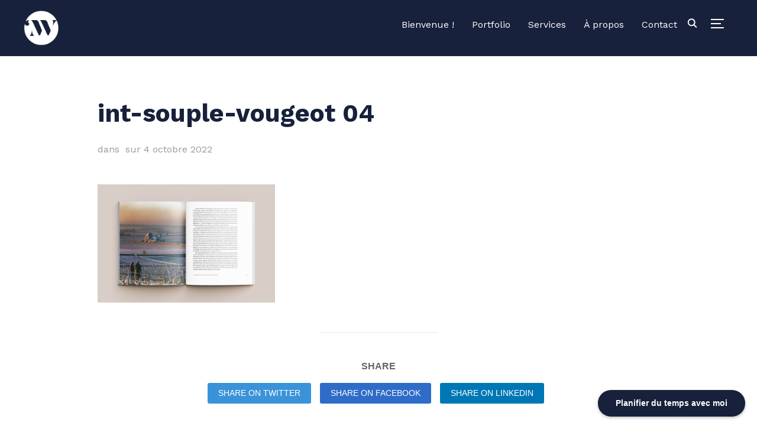

--- FILE ---
content_type: text/html; charset=UTF-8
request_url: https://www.maud-warg.fr/int-souple-vougeot-04/
body_size: 14671
content:
<!DOCTYPE html>
<html dir="ltr" lang="fr-FR"
	prefix="og: https://ogp.me/ns#" >
<head>
    <meta charset="UTF-8">
    <meta name="viewport" content="width=device-width, initial-scale=1.0">
    <link rel="profile" href="https://gmpg.org/xfn/11">
    <link rel="pingback" href="https://www.maud-warg.fr/xmlrpc.php">
    <link rel="preload" as="font" href="https://www.maud-warg.fr/wp-content/themes/inspiro/fonts/inspiro.woff"  type="font/woff" crossorigin>

    <title>int-souple-vougeot 04 | Maud Warg Graphiste indépendante</title>

		<!-- All in One SEO 4.2.5.1 - aioseo.com -->
		<meta name="robots" content="max-image-preview:large" />
		<link rel="canonical" href="https://www.maud-warg.fr/int-souple-vougeot-04/" />
		<meta name="generator" content="All in One SEO (AIOSEO) 4.2.5.1 " />
		<meta property="og:locale" content="fr_FR" />
		<meta property="og:site_name" content="Maud Warg Graphiste indépendante | édition | print" />
		<meta property="og:type" content="article" />
		<meta property="og:title" content="int-souple-vougeot 04 | Maud Warg Graphiste indépendante" />
		<meta property="og:url" content="https://www.maud-warg.fr/int-souple-vougeot-04/" />
		<meta property="og:image" content="https://www.maud-warg.fr/wp-content/uploads/2022/09/logo_mw2022_logo-22_blanc.png" />
		<meta property="og:image:secure_url" content="https://www.maud-warg.fr/wp-content/uploads/2022/09/logo_mw2022_logo-22_blanc.png" />
		<meta property="article:published_time" content="2022-10-04T10:06:25+00:00" />
		<meta property="article:modified_time" content="2022-10-04T10:06:25+00:00" />
		<meta name="twitter:card" content="summary" />
		<meta name="twitter:title" content="int-souple-vougeot 04 | Maud Warg Graphiste indépendante" />
		<meta name="twitter:image" content="https://www.maud-warg.fr/wp-content/uploads/2022/09/logo_mw2022_logo-22_blanc.png" />
		<script type="application/ld+json" class="aioseo-schema">
			{"@context":"https:\/\/schema.org","@graph":[{"@type":"BreadcrumbList","@id":"https:\/\/www.maud-warg.fr\/int-souple-vougeot-04\/#breadcrumblist","itemListElement":[{"@type":"ListItem","@id":"https:\/\/www.maud-warg.fr\/#listItem","position":1,"item":{"@type":"WebPage","@id":"https:\/\/www.maud-warg.fr\/","name":"Accueil","description":"\u00e9dition | print","url":"https:\/\/www.maud-warg.fr\/"},"nextItem":"https:\/\/www.maud-warg.fr\/int-souple-vougeot-04\/#listItem"},{"@type":"ListItem","@id":"https:\/\/www.maud-warg.fr\/int-souple-vougeot-04\/#listItem","position":2,"item":{"@type":"WebPage","@id":"https:\/\/www.maud-warg.fr\/int-souple-vougeot-04\/","name":"int-souple-vougeot 04","url":"https:\/\/www.maud-warg.fr\/int-souple-vougeot-04\/"},"previousItem":"https:\/\/www.maud-warg.fr\/#listItem"}]},{"@type":"Organization","@id":"https:\/\/www.maud-warg.fr\/#organization","name":"Maud Warg Graphiste ind\u00e9pendante","url":"https:\/\/www.maud-warg.fr\/","logo":{"@type":"ImageObject","url":"https:\/\/www.maud-warg.fr\/wp-content\/uploads\/2022\/09\/logo_mw2022_logo-22_blanc.png","@id":"https:\/\/www.maud-warg.fr\/#organizationLogo","width":74,"height":74},"image":{"@id":"https:\/\/www.maud-warg.fr\/#organizationLogo"}},{"@type":"WebSite","@id":"https:\/\/www.maud-warg.fr\/#website","url":"https:\/\/www.maud-warg.fr\/","name":"Maud Warg Graphiste ind\u00e9pendante","description":"\u00e9dition | print","inLanguage":"fr-FR","publisher":{"@id":"https:\/\/www.maud-warg.fr\/#organization"}},{"@type":"ItemPage","@id":"https:\/\/www.maud-warg.fr\/int-souple-vougeot-04\/#itempage","url":"https:\/\/www.maud-warg.fr\/int-souple-vougeot-04\/","name":"int-souple-vougeot 04 | Maud Warg Graphiste ind\u00e9pendante","inLanguage":"fr-FR","isPartOf":{"@id":"https:\/\/www.maud-warg.fr\/#website"},"breadcrumb":{"@id":"https:\/\/www.maud-warg.fr\/int-souple-vougeot-04\/#breadcrumblist"},"author":"https:\/\/www.maud-warg.fr\/author\/admin\/#author","creator":"https:\/\/www.maud-warg.fr\/author\/admin\/#author","datePublished":"2022-10-04T10:06:25+02:00","dateModified":"2022-10-04T10:06:25+02:00"}]}
		</script>
		<!-- All in One SEO -->

<link rel='dns-prefetch' href='//fonts.googleapis.com' />
<link rel="alternate" type="application/rss+xml" title="Maud Warg Graphiste indépendante &raquo; Flux" href="https://www.maud-warg.fr/feed/" />
<link rel="alternate" type="application/rss+xml" title="Maud Warg Graphiste indépendante &raquo; Flux des commentaires" href="https://www.maud-warg.fr/comments/feed/" />
		<!-- This site uses the Google Analytics by MonsterInsights plugin v8.10.0 - Using Analytics tracking - https://www.monsterinsights.com/ -->
		<!-- Remarque : MonsterInsights n’est actuellement pas configuré sur ce site. Le propriétaire doit authentifier son compte Google Analytics dans les réglages de MonsterInsights.  -->
					<!-- No UA code set -->
				<!-- / Google Analytics by MonsterInsights -->
		<script type="text/javascript">
/* <![CDATA[ */
window._wpemojiSettings = {"baseUrl":"https:\/\/s.w.org\/images\/core\/emoji\/14.0.0\/72x72\/","ext":".png","svgUrl":"https:\/\/s.w.org\/images\/core\/emoji\/14.0.0\/svg\/","svgExt":".svg","source":{"concatemoji":"https:\/\/www.maud-warg.fr\/wp-includes\/js\/wp-emoji-release.min.js?ver=6.4.7"}};
/*! This file is auto-generated */
!function(i,n){var o,s,e;function c(e){try{var t={supportTests:e,timestamp:(new Date).valueOf()};sessionStorage.setItem(o,JSON.stringify(t))}catch(e){}}function p(e,t,n){e.clearRect(0,0,e.canvas.width,e.canvas.height),e.fillText(t,0,0);var t=new Uint32Array(e.getImageData(0,0,e.canvas.width,e.canvas.height).data),r=(e.clearRect(0,0,e.canvas.width,e.canvas.height),e.fillText(n,0,0),new Uint32Array(e.getImageData(0,0,e.canvas.width,e.canvas.height).data));return t.every(function(e,t){return e===r[t]})}function u(e,t,n){switch(t){case"flag":return n(e,"\ud83c\udff3\ufe0f\u200d\u26a7\ufe0f","\ud83c\udff3\ufe0f\u200b\u26a7\ufe0f")?!1:!n(e,"\ud83c\uddfa\ud83c\uddf3","\ud83c\uddfa\u200b\ud83c\uddf3")&&!n(e,"\ud83c\udff4\udb40\udc67\udb40\udc62\udb40\udc65\udb40\udc6e\udb40\udc67\udb40\udc7f","\ud83c\udff4\u200b\udb40\udc67\u200b\udb40\udc62\u200b\udb40\udc65\u200b\udb40\udc6e\u200b\udb40\udc67\u200b\udb40\udc7f");case"emoji":return!n(e,"\ud83e\udef1\ud83c\udffb\u200d\ud83e\udef2\ud83c\udfff","\ud83e\udef1\ud83c\udffb\u200b\ud83e\udef2\ud83c\udfff")}return!1}function f(e,t,n){var r="undefined"!=typeof WorkerGlobalScope&&self instanceof WorkerGlobalScope?new OffscreenCanvas(300,150):i.createElement("canvas"),a=r.getContext("2d",{willReadFrequently:!0}),o=(a.textBaseline="top",a.font="600 32px Arial",{});return e.forEach(function(e){o[e]=t(a,e,n)}),o}function t(e){var t=i.createElement("script");t.src=e,t.defer=!0,i.head.appendChild(t)}"undefined"!=typeof Promise&&(o="wpEmojiSettingsSupports",s=["flag","emoji"],n.supports={everything:!0,everythingExceptFlag:!0},e=new Promise(function(e){i.addEventListener("DOMContentLoaded",e,{once:!0})}),new Promise(function(t){var n=function(){try{var e=JSON.parse(sessionStorage.getItem(o));if("object"==typeof e&&"number"==typeof e.timestamp&&(new Date).valueOf()<e.timestamp+604800&&"object"==typeof e.supportTests)return e.supportTests}catch(e){}return null}();if(!n){if("undefined"!=typeof Worker&&"undefined"!=typeof OffscreenCanvas&&"undefined"!=typeof URL&&URL.createObjectURL&&"undefined"!=typeof Blob)try{var e="postMessage("+f.toString()+"("+[JSON.stringify(s),u.toString(),p.toString()].join(",")+"));",r=new Blob([e],{type:"text/javascript"}),a=new Worker(URL.createObjectURL(r),{name:"wpTestEmojiSupports"});return void(a.onmessage=function(e){c(n=e.data),a.terminate(),t(n)})}catch(e){}c(n=f(s,u,p))}t(n)}).then(function(e){for(var t in e)n.supports[t]=e[t],n.supports.everything=n.supports.everything&&n.supports[t],"flag"!==t&&(n.supports.everythingExceptFlag=n.supports.everythingExceptFlag&&n.supports[t]);n.supports.everythingExceptFlag=n.supports.everythingExceptFlag&&!n.supports.flag,n.DOMReady=!1,n.readyCallback=function(){n.DOMReady=!0}}).then(function(){return e}).then(function(){var e;n.supports.everything||(n.readyCallback(),(e=n.source||{}).concatemoji?t(e.concatemoji):e.wpemoji&&e.twemoji&&(t(e.twemoji),t(e.wpemoji)))}))}((window,document),window._wpemojiSettings);
/* ]]> */
</script>
<style id='wp-emoji-styles-inline-css' type='text/css'>

	img.wp-smiley, img.emoji {
		display: inline !important;
		border: none !important;
		box-shadow: none !important;
		height: 1em !important;
		width: 1em !important;
		margin: 0 0.07em !important;
		vertical-align: -0.1em !important;
		background: none !important;
		padding: 0 !important;
	}
</style>
<link rel='stylesheet' id='wp-block-library-css' href='https://www.maud-warg.fr/wp-includes/css/dist/block-library/style.min.css?ver=6.4.7' type='text/css' media='all' />
<style id='wp-block-library-theme-inline-css' type='text/css'>
.wp-block-audio figcaption{color:#555;font-size:13px;text-align:center}.is-dark-theme .wp-block-audio figcaption{color:hsla(0,0%,100%,.65)}.wp-block-audio{margin:0 0 1em}.wp-block-code{border:1px solid #ccc;border-radius:4px;font-family:Menlo,Consolas,monaco,monospace;padding:.8em 1em}.wp-block-embed figcaption{color:#555;font-size:13px;text-align:center}.is-dark-theme .wp-block-embed figcaption{color:hsla(0,0%,100%,.65)}.wp-block-embed{margin:0 0 1em}.blocks-gallery-caption{color:#555;font-size:13px;text-align:center}.is-dark-theme .blocks-gallery-caption{color:hsla(0,0%,100%,.65)}.wp-block-image figcaption{color:#555;font-size:13px;text-align:center}.is-dark-theme .wp-block-image figcaption{color:hsla(0,0%,100%,.65)}.wp-block-image{margin:0 0 1em}.wp-block-pullquote{border-bottom:4px solid;border-top:4px solid;color:currentColor;margin-bottom:1.75em}.wp-block-pullquote cite,.wp-block-pullquote footer,.wp-block-pullquote__citation{color:currentColor;font-size:.8125em;font-style:normal;text-transform:uppercase}.wp-block-quote{border-left:.25em solid;margin:0 0 1.75em;padding-left:1em}.wp-block-quote cite,.wp-block-quote footer{color:currentColor;font-size:.8125em;font-style:normal;position:relative}.wp-block-quote.has-text-align-right{border-left:none;border-right:.25em solid;padding-left:0;padding-right:1em}.wp-block-quote.has-text-align-center{border:none;padding-left:0}.wp-block-quote.is-large,.wp-block-quote.is-style-large,.wp-block-quote.is-style-plain{border:none}.wp-block-search .wp-block-search__label{font-weight:700}.wp-block-search__button{border:1px solid #ccc;padding:.375em .625em}:where(.wp-block-group.has-background){padding:1.25em 2.375em}.wp-block-separator.has-css-opacity{opacity:.4}.wp-block-separator{border:none;border-bottom:2px solid;margin-left:auto;margin-right:auto}.wp-block-separator.has-alpha-channel-opacity{opacity:1}.wp-block-separator:not(.is-style-wide):not(.is-style-dots){width:100px}.wp-block-separator.has-background:not(.is-style-dots){border-bottom:none;height:1px}.wp-block-separator.has-background:not(.is-style-wide):not(.is-style-dots){height:2px}.wp-block-table{margin:0 0 1em}.wp-block-table td,.wp-block-table th{word-break:normal}.wp-block-table figcaption{color:#555;font-size:13px;text-align:center}.is-dark-theme .wp-block-table figcaption{color:hsla(0,0%,100%,.65)}.wp-block-video figcaption{color:#555;font-size:13px;text-align:center}.is-dark-theme .wp-block-video figcaption{color:hsla(0,0%,100%,.65)}.wp-block-video{margin:0 0 1em}.wp-block-template-part.has-background{margin-bottom:0;margin-top:0;padding:1.25em 2.375em}
</style>
<link rel='stylesheet' id='swiper-css-css' href='https://www.maud-warg.fr/wp-content/plugins/instagram-widget-by-wpzoom/dist/styles/library/swiper.css?ver=7.0.0-alpha.21' type='text/css' media='all' />
<link rel='stylesheet' id='dashicons-css' href='https://www.maud-warg.fr/wp-includes/css/dashicons.min.css?ver=6.4.7' type='text/css' media='all' />
<link rel='stylesheet' id='magnific-popup-css' href='https://www.maud-warg.fr/wp-content/plugins/instagram-widget-by-wpzoom/dist/styles/library/magnific-popup.css?ver=2.0.11' type='text/css' media='all' />
<link rel='stylesheet' id='wpz-insta_block-frontend-style-css' href='https://www.maud-warg.fr/wp-content/plugins/instagram-widget-by-wpzoom/dist/styles/frontend/block.css?ver=79e1eaa62fd7366a905098a335ebda1c' type='text/css' media='all' />
<link rel='stylesheet' id='zoom-instagram-widget-css' href='https://www.maud-warg.fr/wp-content/plugins/instagram-widget-by-wpzoom/dist/styles/frontend/index.css?ver=2.0.11' type='text/css' media='all' />
<link rel='stylesheet' id='wpzoom-social-icons-block-style-css' href='https://www.maud-warg.fr/wp-content/plugins/social-icons-widget-by-wpzoom/block/dist/style-wpzoom-social-icons.css?ver=4.2.8' type='text/css' media='all' />
<link rel='stylesheet' id='wpzoom-blocks-css-style-portfolio_layouts-css' href='https://www.maud-warg.fr/wp-content/plugins/wpzoom-portfolio/build/blocks/portfolio-layouts/style.css?ver=c93e1888c3baa591588b6596e515e8be' type='text/css' media='' />
<link rel='stylesheet' id='wpzoom-blocks-css-style-portfolio-css' href='https://www.maud-warg.fr/wp-content/plugins/wpzoom-portfolio/build/blocks/portfolio/style.css?ver=84df4be8f1c26d08d3ed906c087c8445' type='text/css' media='' />
<style id='classic-theme-styles-inline-css' type='text/css'>
/*! This file is auto-generated */
.wp-block-button__link{color:#fff;background-color:#32373c;border-radius:9999px;box-shadow:none;text-decoration:none;padding:calc(.667em + 2px) calc(1.333em + 2px);font-size:1.125em}.wp-block-file__button{background:#32373c;color:#fff;text-decoration:none}
</style>
<style id='global-styles-inline-css' type='text/css'>
body{--wp--preset--color--black: #101010;--wp--preset--color--cyan-bluish-gray: #abb8c3;--wp--preset--color--white: #ffffff;--wp--preset--color--pale-pink: #f78da7;--wp--preset--color--vivid-red: #cf2e2e;--wp--preset--color--luminous-vivid-orange: #ff6900;--wp--preset--color--luminous-vivid-amber: #fcb900;--wp--preset--color--light-green-cyan: #7bdcb5;--wp--preset--color--vivid-green-cyan: #00d084;--wp--preset--color--pale-cyan-blue: #8ed1fc;--wp--preset--color--vivid-cyan-blue: #0693e3;--wp--preset--color--vivid-purple: #9b51e0;--wp--preset--color--green: #0bb4aa;--wp--preset--color--blue: #4176FB;--wp--preset--color--brown: #d19731;--wp--preset--color--red: #e1051e;--wp--preset--color--gray: #727477;--wp--preset--color--titan-white: #E0D8E2;--wp--preset--color--peppermint: #d0eac4;--wp--preset--color--bridesmaid: #FBE7DD;--wp--preset--color--purple: #FF2EAA;--wp--preset--color--light-blue: #0019D7;--wp--preset--gradient--vivid-cyan-blue-to-vivid-purple: linear-gradient(135deg,rgba(6,147,227,1) 0%,rgb(155,81,224) 100%);--wp--preset--gradient--light-green-cyan-to-vivid-green-cyan: linear-gradient(135deg,rgb(122,220,180) 0%,rgb(0,208,130) 100%);--wp--preset--gradient--luminous-vivid-amber-to-luminous-vivid-orange: linear-gradient(135deg,rgba(252,185,0,1) 0%,rgba(255,105,0,1) 100%);--wp--preset--gradient--luminous-vivid-orange-to-vivid-red: linear-gradient(135deg,rgba(255,105,0,1) 0%,rgb(207,46,46) 100%);--wp--preset--gradient--very-light-gray-to-cyan-bluish-gray: linear-gradient(135deg,rgb(238,238,238) 0%,rgb(169,184,195) 100%);--wp--preset--gradient--cool-to-warm-spectrum: linear-gradient(135deg,rgb(74,234,220) 0%,rgb(151,120,209) 20%,rgb(207,42,186) 40%,rgb(238,44,130) 60%,rgb(251,105,98) 80%,rgb(254,248,76) 100%);--wp--preset--gradient--blush-light-purple: linear-gradient(135deg,rgb(255,206,236) 0%,rgb(152,150,240) 100%);--wp--preset--gradient--blush-bordeaux: linear-gradient(135deg,rgb(254,205,165) 0%,rgb(254,45,45) 50%,rgb(107,0,62) 100%);--wp--preset--gradient--luminous-dusk: linear-gradient(135deg,rgb(255,203,112) 0%,rgb(199,81,192) 50%,rgb(65,88,208) 100%);--wp--preset--gradient--pale-ocean: linear-gradient(135deg,rgb(255,245,203) 0%,rgb(182,227,212) 50%,rgb(51,167,181) 100%);--wp--preset--gradient--electric-grass: linear-gradient(135deg,rgb(202,248,128) 0%,rgb(113,206,126) 100%);--wp--preset--gradient--midnight: linear-gradient(135deg,rgb(2,3,129) 0%,rgb(40,116,252) 100%);--wp--preset--font-size--small: 13px;--wp--preset--font-size--medium: 20px;--wp--preset--font-size--large: 36px;--wp--preset--font-size--x-large: 42px;--wp--preset--spacing--20: 0.44rem;--wp--preset--spacing--30: 0.67rem;--wp--preset--spacing--40: 1rem;--wp--preset--spacing--50: 1.5rem;--wp--preset--spacing--60: 2.25rem;--wp--preset--spacing--70: 3.38rem;--wp--preset--spacing--80: 5.06rem;--wp--preset--shadow--natural: 6px 6px 9px rgba(0, 0, 0, 0.2);--wp--preset--shadow--deep: 12px 12px 50px rgba(0, 0, 0, 0.4);--wp--preset--shadow--sharp: 6px 6px 0px rgba(0, 0, 0, 0.2);--wp--preset--shadow--outlined: 6px 6px 0px -3px rgba(255, 255, 255, 1), 6px 6px rgba(0, 0, 0, 1);--wp--preset--shadow--crisp: 6px 6px 0px rgba(0, 0, 0, 1);}:where(.is-layout-flex){gap: 0.5em;}:where(.is-layout-grid){gap: 0.5em;}body .is-layout-flow > .alignleft{float: left;margin-inline-start: 0;margin-inline-end: 2em;}body .is-layout-flow > .alignright{float: right;margin-inline-start: 2em;margin-inline-end: 0;}body .is-layout-flow > .aligncenter{margin-left: auto !important;margin-right: auto !important;}body .is-layout-constrained > .alignleft{float: left;margin-inline-start: 0;margin-inline-end: 2em;}body .is-layout-constrained > .alignright{float: right;margin-inline-start: 2em;margin-inline-end: 0;}body .is-layout-constrained > .aligncenter{margin-left: auto !important;margin-right: auto !important;}body .is-layout-constrained > :where(:not(.alignleft):not(.alignright):not(.alignfull)){max-width: var(--wp--style--global--content-size);margin-left: auto !important;margin-right: auto !important;}body .is-layout-constrained > .alignwide{max-width: var(--wp--style--global--wide-size);}body .is-layout-flex{display: flex;}body .is-layout-flex{flex-wrap: wrap;align-items: center;}body .is-layout-flex > *{margin: 0;}body .is-layout-grid{display: grid;}body .is-layout-grid > *{margin: 0;}:where(.wp-block-columns.is-layout-flex){gap: 2em;}:where(.wp-block-columns.is-layout-grid){gap: 2em;}:where(.wp-block-post-template.is-layout-flex){gap: 1.25em;}:where(.wp-block-post-template.is-layout-grid){gap: 1.25em;}.has-black-color{color: var(--wp--preset--color--black) !important;}.has-cyan-bluish-gray-color{color: var(--wp--preset--color--cyan-bluish-gray) !important;}.has-white-color{color: var(--wp--preset--color--white) !important;}.has-pale-pink-color{color: var(--wp--preset--color--pale-pink) !important;}.has-vivid-red-color{color: var(--wp--preset--color--vivid-red) !important;}.has-luminous-vivid-orange-color{color: var(--wp--preset--color--luminous-vivid-orange) !important;}.has-luminous-vivid-amber-color{color: var(--wp--preset--color--luminous-vivid-amber) !important;}.has-light-green-cyan-color{color: var(--wp--preset--color--light-green-cyan) !important;}.has-vivid-green-cyan-color{color: var(--wp--preset--color--vivid-green-cyan) !important;}.has-pale-cyan-blue-color{color: var(--wp--preset--color--pale-cyan-blue) !important;}.has-vivid-cyan-blue-color{color: var(--wp--preset--color--vivid-cyan-blue) !important;}.has-vivid-purple-color{color: var(--wp--preset--color--vivid-purple) !important;}.has-black-background-color{background-color: var(--wp--preset--color--black) !important;}.has-cyan-bluish-gray-background-color{background-color: var(--wp--preset--color--cyan-bluish-gray) !important;}.has-white-background-color{background-color: var(--wp--preset--color--white) !important;}.has-pale-pink-background-color{background-color: var(--wp--preset--color--pale-pink) !important;}.has-vivid-red-background-color{background-color: var(--wp--preset--color--vivid-red) !important;}.has-luminous-vivid-orange-background-color{background-color: var(--wp--preset--color--luminous-vivid-orange) !important;}.has-luminous-vivid-amber-background-color{background-color: var(--wp--preset--color--luminous-vivid-amber) !important;}.has-light-green-cyan-background-color{background-color: var(--wp--preset--color--light-green-cyan) !important;}.has-vivid-green-cyan-background-color{background-color: var(--wp--preset--color--vivid-green-cyan) !important;}.has-pale-cyan-blue-background-color{background-color: var(--wp--preset--color--pale-cyan-blue) !important;}.has-vivid-cyan-blue-background-color{background-color: var(--wp--preset--color--vivid-cyan-blue) !important;}.has-vivid-purple-background-color{background-color: var(--wp--preset--color--vivid-purple) !important;}.has-black-border-color{border-color: var(--wp--preset--color--black) !important;}.has-cyan-bluish-gray-border-color{border-color: var(--wp--preset--color--cyan-bluish-gray) !important;}.has-white-border-color{border-color: var(--wp--preset--color--white) !important;}.has-pale-pink-border-color{border-color: var(--wp--preset--color--pale-pink) !important;}.has-vivid-red-border-color{border-color: var(--wp--preset--color--vivid-red) !important;}.has-luminous-vivid-orange-border-color{border-color: var(--wp--preset--color--luminous-vivid-orange) !important;}.has-luminous-vivid-amber-border-color{border-color: var(--wp--preset--color--luminous-vivid-amber) !important;}.has-light-green-cyan-border-color{border-color: var(--wp--preset--color--light-green-cyan) !important;}.has-vivid-green-cyan-border-color{border-color: var(--wp--preset--color--vivid-green-cyan) !important;}.has-pale-cyan-blue-border-color{border-color: var(--wp--preset--color--pale-cyan-blue) !important;}.has-vivid-cyan-blue-border-color{border-color: var(--wp--preset--color--vivid-cyan-blue) !important;}.has-vivid-purple-border-color{border-color: var(--wp--preset--color--vivid-purple) !important;}.has-vivid-cyan-blue-to-vivid-purple-gradient-background{background: var(--wp--preset--gradient--vivid-cyan-blue-to-vivid-purple) !important;}.has-light-green-cyan-to-vivid-green-cyan-gradient-background{background: var(--wp--preset--gradient--light-green-cyan-to-vivid-green-cyan) !important;}.has-luminous-vivid-amber-to-luminous-vivid-orange-gradient-background{background: var(--wp--preset--gradient--luminous-vivid-amber-to-luminous-vivid-orange) !important;}.has-luminous-vivid-orange-to-vivid-red-gradient-background{background: var(--wp--preset--gradient--luminous-vivid-orange-to-vivid-red) !important;}.has-very-light-gray-to-cyan-bluish-gray-gradient-background{background: var(--wp--preset--gradient--very-light-gray-to-cyan-bluish-gray) !important;}.has-cool-to-warm-spectrum-gradient-background{background: var(--wp--preset--gradient--cool-to-warm-spectrum) !important;}.has-blush-light-purple-gradient-background{background: var(--wp--preset--gradient--blush-light-purple) !important;}.has-blush-bordeaux-gradient-background{background: var(--wp--preset--gradient--blush-bordeaux) !important;}.has-luminous-dusk-gradient-background{background: var(--wp--preset--gradient--luminous-dusk) !important;}.has-pale-ocean-gradient-background{background: var(--wp--preset--gradient--pale-ocean) !important;}.has-electric-grass-gradient-background{background: var(--wp--preset--gradient--electric-grass) !important;}.has-midnight-gradient-background{background: var(--wp--preset--gradient--midnight) !important;}.has-small-font-size{font-size: var(--wp--preset--font-size--small) !important;}.has-medium-font-size{font-size: var(--wp--preset--font-size--medium) !important;}.has-large-font-size{font-size: var(--wp--preset--font-size--large) !important;}.has-x-large-font-size{font-size: var(--wp--preset--font-size--x-large) !important;}
.wp-block-navigation a:where(:not(.wp-element-button)){color: inherit;}
:where(.wp-block-post-template.is-layout-flex){gap: 1.25em;}:where(.wp-block-post-template.is-layout-grid){gap: 1.25em;}
:where(.wp-block-columns.is-layout-flex){gap: 2em;}:where(.wp-block-columns.is-layout-grid){gap: 2em;}
.wp-block-pullquote{font-size: 1.5em;line-height: 1.6;}
</style>
<link rel='stylesheet' id='contact-form-7-css' href='https://www.maud-warg.fr/wp-content/plugins/contact-form-7/includes/css/styles.css?ver=5.4.1' type='text/css' media='all' />
<link rel='stylesheet' id='everest-forms-general-css' href='https://www.maud-warg.fr/wp-content/plugins/everest-forms/assets/css/everest-forms.css?ver=1.9.4.1' type='text/css' media='all' />
<link rel='stylesheet' id='symple_shortcode_styles-css' href='https://www.maud-warg.fr/wp-content/plugins/symple-shortcodes/shortcodes/css/symple_shortcodes_styles.css?ver=6.4.7' type='text/css' media='all' />
<link rel='stylesheet' id='zoom-theme-utils-css-css' href='https://www.maud-warg.fr/wp-content/themes/inspiro/functions/wpzoom/assets/css/theme-utils.css?ver=6.4.7' type='text/css' media='all' />
<link rel='stylesheet' id='inspiro-google-fonts-css' href='//fonts.googleapis.com/css?family=Work+Sans%3Aregular%2C700%2C700i%2Citalic%7CInter%3Aregular%2C700&#038;subset=latin&#038;display=swap&#038;ver=6.4.7' type='text/css' media='all' />
<link rel='stylesheet' id='inspiro-style-css' href='https://www.maud-warg.fr/wp-content/themes/inspiro/style.css?ver=7.2.3' type='text/css' media='all' />
<style id='inspiro-style-inline-css' type='text/css'>
@media screen and (min-width: 769px) {
        #slider .flex-viewport, #slider .slides, #slider .slides > li {
            height:100vh !important;
            }
        }
@media screen and (max-width: 768px) {
        #slider .flex-viewport, #slider .slides, #slider .slides > li {
            height:100vh !important;
            }
        }
@media screen and (max-width: 480px) {
        #slider .flex-viewport, #slider .slides, #slider .slides > li {
            height:100vh !important;
            }
        }
</style>
<link rel='stylesheet' id='media-queries-css' href='https://www.maud-warg.fr/wp-content/themes/inspiro/css/media-queries.css?ver=7.2.3' type='text/css' media='all' />
<link rel='stylesheet' id='inspiro-style-color-default-css' href='https://www.maud-warg.fr/wp-content/themes/inspiro/styles/default.css?ver=7.2.3' type='text/css' media='all' />
<link rel='stylesheet' id='magnificPopup-css' href='https://www.maud-warg.fr/wp-content/themes/inspiro/css/magnific-popup.css?ver=7.2.3' type='text/css' media='all' />
<link rel='stylesheet' id='formstone-background-css' href='https://www.maud-warg.fr/wp-content/themes/inspiro/css/background.css?ver=7.2.3' type='text/css' media='all' />
<link rel='stylesheet' id='wpzoom-social-icons-socicon-css' href='https://www.maud-warg.fr/wp-content/plugins/social-icons-widget-by-wpzoom/assets/css/wpzoom-socicon.css?ver=1665407200' type='text/css' media='all' />
<link rel='stylesheet' id='wpzoom-social-icons-genericons-css' href='https://www.maud-warg.fr/wp-content/plugins/social-icons-widget-by-wpzoom/assets/css/genericons.css?ver=1665407200' type='text/css' media='all' />
<link rel='stylesheet' id='wpzoom-social-icons-academicons-css' href='https://www.maud-warg.fr/wp-content/plugins/social-icons-widget-by-wpzoom/assets/css/academicons.min.css?ver=1665407200' type='text/css' media='all' />
<link rel='stylesheet' id='wpzoom-social-icons-font-awesome-3-css' href='https://www.maud-warg.fr/wp-content/plugins/social-icons-widget-by-wpzoom/assets/css/font-awesome-3.min.css?ver=1665407200' type='text/css' media='all' />
<link rel='stylesheet' id='wpzoom-social-icons-styles-css' href='https://www.maud-warg.fr/wp-content/plugins/social-icons-widget-by-wpzoom/assets/css/wpzoom-social-icons-styles.css?ver=1665407200' type='text/css' media='all' />
<link rel='preload' as='font'  id='wpzoom-social-icons-font-academicons-ttf-css' href='https://www.maud-warg.fr/wp-content/plugins/social-icons-widget-by-wpzoom/assets/font/academicons.ttf?v=1.9.2'  type='font/ttf' crossorigin />
<link rel='preload' as='font'  id='wpzoom-social-icons-font-academicons-woff-css' href='https://www.maud-warg.fr/wp-content/plugins/social-icons-widget-by-wpzoom/assets/font/academicons.woff?v=1.9.2'  type='font/woff' crossorigin />
<link rel='preload' as='font'  id='wpzoom-social-icons-font-fontawesome-3-ttf-css' href='https://www.maud-warg.fr/wp-content/plugins/social-icons-widget-by-wpzoom/assets/font/fontawesome-webfont.ttf?v=4.7.0'  type='font/ttf' crossorigin />
<link rel='preload' as='font'  id='wpzoom-social-icons-font-fontawesome-3-woff-css' href='https://www.maud-warg.fr/wp-content/plugins/social-icons-widget-by-wpzoom/assets/font/fontawesome-webfont.woff?v=4.7.0'  type='font/woff' crossorigin />
<link rel='preload' as='font'  id='wpzoom-social-icons-font-fontawesome-3-woff2-css' href='https://www.maud-warg.fr/wp-content/plugins/social-icons-widget-by-wpzoom/assets/font/fontawesome-webfont.woff2?v=4.7.0'  type='font/woff2' crossorigin />
<link rel='preload' as='font'  id='wpzoom-social-icons-font-genericons-ttf-css' href='https://www.maud-warg.fr/wp-content/plugins/social-icons-widget-by-wpzoom/assets/font/Genericons.ttf'  type='font/ttf' crossorigin />
<link rel='preload' as='font'  id='wpzoom-social-icons-font-genericons-woff-css' href='https://www.maud-warg.fr/wp-content/plugins/social-icons-widget-by-wpzoom/assets/font/Genericons.woff'  type='font/woff' crossorigin />
<link rel='preload' as='font'  id='wpzoom-social-icons-font-socicon-ttf-css' href='https://www.maud-warg.fr/wp-content/plugins/social-icons-widget-by-wpzoom/assets/font/socicon.ttf?v=4.2.8'  type='font/ttf' crossorigin />
<link rel='preload' as='font'  id='wpzoom-social-icons-font-socicon-woff-css' href='https://www.maud-warg.fr/wp-content/plugins/social-icons-widget-by-wpzoom/assets/font/socicon.woff?v=4.2.8'  type='font/woff' crossorigin />
<script type="text/javascript" src="https://www.maud-warg.fr/wp-includes/js/jquery/jquery.min.js?ver=3.7.1" id="jquery-core-js"></script>
<script type="text/javascript" src="https://www.maud-warg.fr/wp-includes/js/jquery/jquery-migrate.min.js?ver=3.4.1" id="jquery-migrate-js"></script>
<script type="text/javascript" src="https://www.maud-warg.fr/wp-includes/js/underscore.min.js?ver=1.13.4" id="underscore-js"></script>
<script type="text/javascript" id="wp-util-js-extra">
/* <![CDATA[ */
var _wpUtilSettings = {"ajax":{"url":"\/wp-admin\/admin-ajax.php"}};
/* ]]> */
</script>
<script type="text/javascript" src="https://www.maud-warg.fr/wp-includes/js/wp-util.min.js?ver=6.4.7" id="wp-util-js"></script>
<script type="text/javascript" src="https://www.maud-warg.fr/wp-content/plugins/instagram-widget-by-wpzoom/dist/scripts/library/magnific-popup.js?ver=1665407254" id="magnific-popup-js"></script>
<script type="text/javascript" src="https://www.maud-warg.fr/wp-content/plugins/instagram-widget-by-wpzoom/dist/scripts/library/swiper.js?ver=7.0.0-alpha.21" id="swiper-js-js"></script>
<script type="text/javascript" src="https://www.maud-warg.fr/wp-content/plugins/instagram-widget-by-wpzoom/dist/scripts/frontend/block.js?ver=fba343fb98c6a3e4fe5a92d232d08c0f" id="wpz-insta_block-frontend-script-js"></script>
<script type="text/javascript" src="https://www.maud-warg.fr/wp-includes/js/dist/vendor/wp-polyfill-inert.min.js?ver=3.1.2" id="wp-polyfill-inert-js"></script>
<script type="text/javascript" src="https://www.maud-warg.fr/wp-includes/js/dist/vendor/regenerator-runtime.min.js?ver=0.14.0" id="regenerator-runtime-js"></script>
<script type="text/javascript" src="https://www.maud-warg.fr/wp-includes/js/dist/vendor/wp-polyfill.min.js?ver=3.15.0" id="wp-polyfill-js"></script>
<script type="text/javascript" src="https://www.maud-warg.fr/wp-includes/js/dist/hooks.min.js?ver=c6aec9a8d4e5a5d543a1" id="wp-hooks-js"></script>
<script type="text/javascript" src="https://www.maud-warg.fr/wp-includes/js/dist/i18n.min.js?ver=7701b0c3857f914212ef" id="wp-i18n-js"></script>
<script type="text/javascript" id="wp-i18n-js-after">
/* <![CDATA[ */
wp.i18n.setLocaleData( { 'text direction\u0004ltr': [ 'ltr' ] } );
/* ]]> */
</script>
<script type="text/javascript" src="https://www.maud-warg.fr/wp-content/plugins/wpzoom-portfolio/build/script.js?ver=f0806654071d159197fcf61cedea88b5" id="wpzoom-blocks-js-script-main-js"></script>
<link rel="https://api.w.org/" href="https://www.maud-warg.fr/wp-json/" /><link rel="alternate" type="application/json" href="https://www.maud-warg.fr/wp-json/wp/v2/media/7047" /><link rel="EditURI" type="application/rsd+xml" title="RSD" href="https://www.maud-warg.fr/xmlrpc.php?rsd" />
<link rel='shortlink' href='https://www.maud-warg.fr/?p=7047' />
<link rel="alternate" type="application/json+oembed" href="https://www.maud-warg.fr/wp-json/oembed/1.0/embed?url=https%3A%2F%2Fwww.maud-warg.fr%2Fint-souple-vougeot-04%2F" />
<link rel="alternate" type="text/xml+oembed" href="https://www.maud-warg.fr/wp-json/oembed/1.0/embed?url=https%3A%2F%2Fwww.maud-warg.fr%2Fint-souple-vougeot-04%2F&#038;format=xml" />
<style id="mystickymenu" type="text/css">#mysticky-nav { width:100%; position: static; }#mysticky-nav.wrapfixed { position:fixed; left: 0px; margin-top:0px;  z-index: 99990; -webkit-transition: 0.3s; -moz-transition: 0.3s; -o-transition: 0.3s; transition: 0.3s; -ms-filter:"progid:DXImageTransform.Microsoft.Alpha(Opacity=90)"; filter: alpha(opacity=90); opacity:0.9; background-color: #ffffff;}#mysticky-nav.wrapfixed .myfixed{ background-color: #ffffff; position: relative;top: auto;left: auto;right: auto;}#mysticky-nav .myfixed { margin:0 auto; float:none; border:0px; background:none; max-width:100%; }</style>			<style type="text/css">
																															</style>
			<!-- WPZOOM Theme / Framework -->
<meta name="generator" content="Inspiro 7.2.3" />
<meta name="generator" content="WPZOOM Framework 1.9.13" />

<!-- Begin Theme Custom CSS -->
<style type="text/css" id="inspiro-custom-css">
#slider .slides > li h3{display:none;}#slider .flex-direction-nav{display:none;}#scroll-to-content{display:none;}#slider .slide-background-overlay{background:-moz-linear-gradient(top, rgba(24,33,59,0.4) 8%, rgba(255,255,255,0) 36%); /* FF3.6+ */
           background: -webkit-linear-gradient(top, rgba(24,33,59,0.4) 8%, rgba(255,255,255,0) 36%); /* Chrome10+,Safari5.1+ */
           background: -o-linear-gradient(top, rgba(24,33,59,0.4) 8%, rgba(255,255,255,0) 36%); /* Opera 11.10+ */
           background: -ms-linear-gradient(top, rgba(24,33,59,0.4) 8%, rgba(255,255,255,0) 36%); /* IE10+ */
           background: linear-gradient(to bottom, rgba(24,33,59,0.4) 8%, rgba(255,255,255,0) 36%); /* W3C */;;}a,.comment-author .fn, .comment-author .fn a, .zoom-twitter-widget a, .woocommerce-pagination .page-numbers, .paging-navigation .page-numbers, .page .post_author a, .single .post_author a, .comment-author a.comment-reply-link, .comment-author a.comment-edit-link{color:#86c5c4;}a:hover, .zoom-twitter-widget a:hover, .woocommerce-pagination .page-numbers.current, .woocommerce-pagination .page-numbers:hover, .paging-navigation .page-numbers.current, .paging-navigation .page-numbers:hover, .entry-thumbnail-popover-content h3:hover, .comment-author .fn a:hover, .page .post_author a:hover, .single .post_author a:hover{color:#497979;}.button:hover, .button:focus, .btn:hover, .more-link:hover, .more_link:hover, .side-nav .search-form .search-submit:hover, .site-footer .search-form .search-submit:hover, .btn:focus, .more-link:focus, .more_link:focus, .side-nav .search-form .search-submit:focus, .site-footer .search-form .search-submit:focus, .infinite-scroll #infinite-handle span:hover, .portfolio-view_all-link .btn:hover, .entry-thumbnail-popover-content .btn:hover{background:#dfe4de;border-color:#497979;color:#497979;}.button, .btn, .more-link, .more_link, .side-nav .search-form .search-submit, .portfolio-view_all-link .btn, .entry-thumbnail-popover-content .btn{border-color:#18213b;color:#18213b;}.navbar{background:#18213b;background-color:#18213b;}.headroom--not-top .navbar{background-color:#18213B;}.navbar-nav ul{background:#18213b;border-top-color:#497979;}.navbar-nav > li > ul:before{border-bottom-color:#497979;}.side-nav__scrollable-container{background-color:#18213b;}.side-nav__scrollable-container a{color:#497979;}.slides li .slide_button a{color:#dfe4de;border-color:#dfe4de;}.slides li .slide_button a:hover{color:#dfe4de;background-color:#86c5c4;border-color:#86c5c4;}.page h1.entry-title, .single h1.entry-title{color:#18213b;}.portfolio-with-post-cover .portfolio-archive-taxonomies, .portfolio-view_all-link{background:#18213b;}.widget .section-title{color:#18213b;font-family:"Work Sans";font-weight:normal;}.site-footer{background-color:#18213b;color:#86c5c4;}.site-footer .site-footer-separator{background:#18213b;}.site-footer a{color:#86c5c4;}.site-footer a:hover{color:#497979;}body, .footer-widgets .column, .site-info{font-family:"Work Sans";}.navbar-brand-wpz h1 a{font-family:"Work Sans";font-weight:normal;}.navbar-collapse a{font-family:"Work Sans";font-weight:normal;text-transform:;}.side-nav .navbar-nav li a{font-family:"Work Sans";font-weight:normal;}.slides > li h3{font-family:"Work Sans";font-weight:normal;text-transform:;}.slides > li .excerpt{font-family:"Work Sans";text-transform:uppercase;}.slides > li .slide_button a{font-family:"Work Sans";font-weight:normal;text-transform:;}.widget h3.title, .side-nav .widget .title{font-family:"Work Sans";font-weight:normal;}.page h1.entry-title{font-family:"Work Sans";font-weight:normal;}.page .has-post-cover .entry-header h1.entry-title{font-family:"Work Sans";font-weight:normal;}.entry-thumbnail-popover-content h3{font-family:"Work Sans";font-weight:normal;}.entry-thumbnail-popover-content.lightbox_popup_insp h3{font-family:"Work Sans";font-weight:normal;}.column-footer-logo h3 a{font-family:"Work Sans";font-weight:normal;}
@media screen and (min-width: 769px){body, .footer-widgets .column, .site-info{font-size:16px;}.navbar-brand-wpz h1 a{font-size:26px;}.slides > li h3{font-size:61px;}.slides > li .excerpt{font-size:25px;}.slides > li .slide_button a{font-size:16px;}.widget .section-title{font-size:26px;}.widget h3.title, .side-nav .widget .title{font-size:20px;}.entry-title{font-size:42px;}.single h1.entry-title{font-size:42px;}.single .has-post-cover .entry-header .entry-title{font-size:45px;}.page h1.entry-title{font-size:26px;}.page .has-post-cover .entry-header h1.entry-title{font-size:45px;}.entry-thumbnail-popover-content h3{font-size:26px;}.entry-thumbnail-popover-content.lightbox_popup_insp h3{font-size:18px;}.column-footer-logo h3 a{font-size:30px;}}
@media screen and (max-width: 768px){body, .footer-widgets .column, .site-info{font-size:16px;}.navbar-brand-wpz h1 a{font-size:26px;}.slides > li h3{font-size:38px;}.slides > li .excerpt{font-size:18px;}.slides > li .slide_button a{font-size:16px;}.widget .section-title{font-size:20px;}.widget h3.title, .side-nav .widget .title{font-size:20px;}.entry-title{font-size:32px;}.single h1.entry-title{font-size:32px;}.single .has-post-cover .entry-header .entry-title{font-size:32px;}.page h1.entry-title{font-size:26px;}.page .has-post-cover .entry-header h1.entry-title{font-size:32px;}.entry-thumbnail-popover-content h3{font-size:18px;}.entry-thumbnail-popover-content.lightbox_popup_insp h3{font-size:14px;}.column-footer-logo h3 a{font-size:30px;}}
@media screen and (max-width: 480px){body, .footer-widgets .column, .site-info{font-size:16px;}.navbar-brand-wpz h1 a{font-size:20px;}.slides > li h3{font-size:24px;}.slides > li .excerpt{font-size:16px;}.slides > li .slide_button a{font-size:14px;}.widget .section-title{font-size:20px;}.widget h3.title, .side-nav .widget .title{font-size:20px;}.entry-title{font-size:24px;}.single h1.entry-title{font-size:24px;}.single .has-post-cover .entry-header .entry-title{font-size:24px;}.page h1.entry-title{font-size:24px;}.page .has-post-cover .entry-header h1.entry-title{font-size:24px;}.entry-thumbnail-popover-content h3{font-size:18px;}.entry-thumbnail-popover-content.lightbox_popup_insp h3{font-size:14px;}.column-footer-logo h3 a{font-size:30px;}}
</style>
<!-- End Theme Custom CSS -->
<meta name="generator" content="Elementor 3.18.1; features: e_dom_optimization, e_optimized_assets_loading, additional_custom_breakpoints, block_editor_assets_optimize, e_image_loading_optimization; settings: css_print_method-external, google_font-enabled, font_display-auto">
<style type="text/css">.broken_link, a.broken_link {
	text-decoration: line-through;
}</style><link rel="icon" href="https://www.maud-warg.fr/wp-content/uploads/2022/09/cropped-favicon-32x32.png" sizes="32x32" />
<link rel="icon" href="https://www.maud-warg.fr/wp-content/uploads/2022/09/cropped-favicon-192x192.png" sizes="192x192" />
<link rel="apple-touch-icon" href="https://www.maud-warg.fr/wp-content/uploads/2022/09/cropped-favicon-180x180.png" />
<meta name="msapplication-TileImage" content="https://www.maud-warg.fr/wp-content/uploads/2022/09/cropped-favicon-270x270.png" />
</head>
<body data-rsssl=1 class="attachment attachment-template-default single single-attachment postid-7047 attachmentid-7047 attachment-jpeg wp-custom-logo everest-forms-no-js symple-shortcodes  symple-shortcodes-responsive inspiro--with-page-nav elementor-default elementor-kit-1919">


<nav id="side-nav" class="side-nav" tabindex="-1">
    <div class="side-nav__scrollable-container">
        <div class="side-nav__wrap">

            <div class="side-nav__close-button">
                <button type="button" class="navbar-toggle">
                    <span class="sr-only">Afficher/masquer la navigation</span>
                    <span class="icon-bar"></span>
                    <span class="icon-bar"></span>
                    <span class="icon-bar"></span>
                </button>
            </div>

            <ul class="nav navbar-nav"><li id="menu-item-5876" class="menu-item menu-item-type-post_type menu-item-object-page menu-item-home menu-item-5876"><a href="https://www.maud-warg.fr/">Bienvenue !</a></li>
<li id="menu-item-5215" class="menu-item menu-item-type-post_type menu-item-object-page menu-item-5215"><a href="https://www.maud-warg.fr/portfolio-paginated/">Portfolio</a></li>
<li id="menu-item-5590" class="menu-item menu-item-type-post_type menu-item-object-page menu-item-5590"><a href="https://www.maud-warg.fr/what-i-do/">Services</a></li>
<li id="menu-item-6748" class="menu-item menu-item-type-post_type menu-item-object-page menu-item-6748"><a href="https://www.maud-warg.fr/me/">À propos</a></li>
<li id="menu-item-6700" class="menu-item menu-item-type-post_type menu-item-object-page menu-item-6700"><a href="https://www.maud-warg.fr/contact/">Contact</a></li>
</ul>
            <div id="text-17" class="widget widget_text"><h3 class="title">À propos</h3>			<div class="textwidget"><p>Graphiste indépendante depuis plus de 10 ans, et sensible aux beaux ouvrages, je me suis naturellement dirigée vers le domaine de l’édition.</p>
<p>Forte d’un esprit méthodique et créatif, et ayant rencontré des opportunités qui m’ont conduite à en faire ma spécialité, mes maîtres mots sont : réactivité, adaptabilité, créativité.</p>
</div>
		<div class="clear"></div></div><div id="zoom-social-icons-widget-7" class="widget zoom-social-icons-widget"><h3 class="title">Suivez-moi</h3>
		
<ul class="zoom-social-icons-list zoom-social-icons-list--with-canvas zoom-social-icons-list--round zoom-social-icons-list--no-labels">

		
				<li class="zoom-social_icons-list__item">
		<a class="zoom-social_icons-list__link" href="https://www.instagram.com/maud_warg_graphiste/" target="_blank" title="" >
									
						<span class="screen-reader-text">instagram</span>
			
						<span class="zoom-social_icons-list-span social-icon socicon socicon-instagram" data-hover-rule="background-color" data-hover-color="#e4405f" style="background-color : #e4405f; font-size: 18px; padding:8px" ></span>
			
					</a>
	</li>

	
				<li class="zoom-social_icons-list__item">
		<a class="zoom-social_icons-list__link" href="http://www.linkedin.com/in/maud-warg-24a71158" target="_blank" title="Default Label" >
									
						<span class="screen-reader-text">linkedin</span>
			
						<span class="zoom-social_icons-list-span social-icon socicon socicon-linkedin" data-hover-rule="background-color" data-hover-color="#0077B5" style="background-color : #0077B5; font-size: 18px; padding:8px" ></span>
			
					</a>
	</li>

	
				<li class="zoom-social_icons-list__item">
		<a class="zoom-social_icons-list__link" href="https://www.facebook.com/MaudW" target="_blank" title="" >
									
						<span class="screen-reader-text">facebook</span>
			
						<span class="zoom-social_icons-list-span social-icon socicon socicon-facebook" data-hover-rule="background-color" data-hover-color="#1877F2" style="background-color : #1877F2; font-size: 18px; padding:8px" ></span>
			
					</a>
	</li>

	
</ul>

		<div class="clear"></div></div>        </div>
    </div>
</nav>
<div class="side-nav-overlay"></div>


<div class="site">


    <header class="site-header">
        <nav class="navbar  " role="navigation">
            <div class="inner-wrap  wpz_layout_narrow wpz_menu_normal">

								<div class="navbar-header" style="max-width:74px"><div class="navbar-brand-wpz"><a href="https://www.maud-warg.fr/" class="custom-logo-link" rel="home" itemprop="url"><img width="74" height="74" src="https://www.maud-warg.fr/wp-content/uploads/2022/09/logo_mw2022_logo-22_blanc.png" class="custom-logo no-lazyload no-lazy a3-notlazy" alt="Maud Warg Graphiste indépendante" itemprop="logo" decoding="async" /></a></div></div>				
                
                    <button type="button" class="navbar-toggle">
                        <span class="sr-only">Permuter la colonne latérale et la navigation</span>
                        <span class="icon-bar"></span>
                        <span class="icon-bar"></span>
                        <span class="icon-bar"></span>
                    </button>

                    <div id="sb-search" class="sb-search">
                        <form method="get" id="searchform" action="https://www.maud-warg.fr/">
    <input type="search" class="sb-search-input" placeholder="Tapez vos mots-clés et appuyez sur Entrée"  name="s" id="s" autocomplete="off" />
    <input type="submit" id="searchsubmit" class="sb-search-submit" value="Search" />
    <span class="sb-icon-search"></span>
</form>                    </div>

                    <div class="header_social">
                                            </div>

                    <div class="navbar-collapse collapse">

                        <ul id="menu-primary-inspiro-1" class="nav navbar-nav dropdown sf-menu"><li class="menu-item menu-item-type-post_type menu-item-object-page menu-item-home menu-item-5876"><a href="https://www.maud-warg.fr/">Bienvenue !</a></li>
<li class="menu-item menu-item-type-post_type menu-item-object-page menu-item-5215"><a href="https://www.maud-warg.fr/portfolio-paginated/">Portfolio</a></li>
<li class="menu-item menu-item-type-post_type menu-item-object-page menu-item-5590"><a href="https://www.maud-warg.fr/what-i-do/">Services</a></li>
<li class="menu-item menu-item-type-post_type menu-item-object-page menu-item-6748"><a href="https://www.maud-warg.fr/me/">À propos</a></li>
<li class="menu-item menu-item-type-post_type menu-item-object-page menu-item-6700"><a href="https://www.maud-warg.fr/contact/">Contact</a></li>
</ul>
                    </div><!-- .navbar-collapse -->

                
				
            </div>
        </nav><!-- .navbar -->
    </header><!-- .site-header -->


    <main id="main" class="site-main container-fluid " role="main">

        
            <article id="post-7047" class="post-7047 attachment type-attachment status-inherit hentry">
    <div
                class=" entry-cover"
                    >
                        
            <div class="entry-cover-image"  data-smallimg="https://www.maud-warg.fr/wp-content/uploads/2022/10/int-souple-vougeot-04-1000x667.jpg" data-bigimg="https://www.maud-warg.fr/wp-content/uploads/2022/10/int-souple-vougeot-04-1800x1200.jpg"style="background-image:url('https://www.maud-warg.fr/wp-content/uploads/2022/10/int-souple-vougeot-04-1800x1200.jpg')"></div>

        
        <header class="entry-header">
            <div class="entry-info">
                <h1 class="entry-title">int-souple-vougeot 04</h1>
                <div class="entry-meta">
                    <span class="entry-category">dans </span>                    <p class="entry-date">sur <time class="entry-date" datetime="2022-10-04T12:06:25+02:00">4 octobre 2022</time> </p>                 </div>
            </div>
        </header><!-- .entry-header -->
        <!-- single portfolio video background controls -->
        <div class="background-video-buttons-wrapper">

                            <a class="wpzoom-button-video-background-play display-none">Play</a>
                <a class="wpzoom-button-video-background-pause display-none">Pause</a>
            
                            <a class="wpzoom-button-sound-background-unmute display-none">Unmute</a>
                <a class="wpzoom-button-sound-background-mute display-none">Mute</a>
            
        </div>
        <!-- #single portfolio video background controls -->
    </div><!-- .entry-cover -->



    
        <div class="entry-content">
            <p class="attachment"><a href='https://www.maud-warg.fr/wp-content/uploads/2022/10/int-souple-vougeot-04.jpg'><img fetchpriority="high" decoding="async" width="300" height="200" src="https://www.maud-warg.fr/wp-content/uploads/2022/10/int-souple-vougeot-04-300x200.jpg" class="attachment-medium size-medium" alt="" srcset="https://www.maud-warg.fr/wp-content/uploads/2022/10/int-souple-vougeot-04-300x200.jpg 300w, https://www.maud-warg.fr/wp-content/uploads/2022/10/int-souple-vougeot-04-1024x683.jpg 1024w, https://www.maud-warg.fr/wp-content/uploads/2022/10/int-souple-vougeot-04-768x512.jpg 768w, https://www.maud-warg.fr/wp-content/uploads/2022/10/int-souple-vougeot-04-1536x1024.jpg 1536w, https://www.maud-warg.fr/wp-content/uploads/2022/10/int-souple-vougeot-04-2048x1365.jpg 2048w, https://www.maud-warg.fr/wp-content/uploads/2022/10/int-souple-vougeot-04-2000x1333.jpg 2000w, https://www.maud-warg.fr/wp-content/uploads/2022/10/int-souple-vougeot-04-1000x667.jpg 1000w, https://www.maud-warg.fr/wp-content/uploads/2022/10/int-souple-vougeot-04-1800x1200.jpg 1800w, https://www.maud-warg.fr/wp-content/uploads/2022/10/int-souple-vougeot-04-840x560.jpg 840w, https://www.maud-warg.fr/wp-content/uploads/2022/10/int-souple-vougeot-04-600x400.jpg 600w" sizes="(max-width: 300px) 100vw, 300px" /></a></p>
        </div><!-- .entry-content -->


    
    <footer class="entry-footer">

        

        
            
        
        
            <div class="share">

                <h4 class="section-title">Share</h4>

                <a href="https://twitter.com/intent/tweet?url=https%3A%2F%2Fwww.maud-warg.fr%2Fint-souple-vougeot-04%2F&text=int-souple-vougeot+04" target="_blank" title="Tweet this on Twitter" class="twitter">Share on Twitter</a>

                <a href="https://facebook.com/sharer.php?u=https%3A%2F%2Fwww.maud-warg.fr%2Fint-souple-vougeot-04%2F&t=int-souple-vougeot+04" target="_blank" title="Share this on Facebook" class="facebook">Share on Facebook</a>

                <a href="https://www.linkedin.com/cws/share?url=https%3A%2F%2Fwww.maud-warg.fr%2Fint-souple-vougeot-04%2F" target="_blank" title="Share on LinkedIn" class="wpz_linkedin">Share on LinkedIn</a>

            </div>

        

        
            <div class="post_author">

                
                <span>Écrit par</span>

                <a href="https://www.maud-warg.fr/author/admin/" title="Articles par admin" rel="author">admin</a>
            </div>

        

        
    </footer><!-- .entry-footer -->
</article><!-- #post-## -->

            
                <div id="comments">


		<p class="nocomments">Les commentaires sont fermés.</p>
	


</div><!-- #comments -->
            
        

        
            
        
    </main><!-- #main -->



    
    <footer id="colophon" class="site-footer" role="contentinfo">

        <div class="inner-wrap">

            
                <div class="footer-widgets widgets widget-columns-4">

											<div class="column column-footer-logo">
							<a href="https://www.maud-warg.fr" title="édition | print"><img src="https://www.maud-warg.fr/wp-content/uploads/2022/10/logo-square-white_mw2022.png" /></a>													</div>
					
                    
                        <div class="column">
                            <div class="widget widget_nav_menu" id="nav_menu-4"><div class="menu-primary-inspiro-container"><ul id="menu-primary-inspiro-2" class="menu"><li class="menu-item menu-item-type-post_type menu-item-object-page menu-item-home menu-item-5876"><a href="https://www.maud-warg.fr/">Bienvenue !</a></li>
<li class="menu-item menu-item-type-post_type menu-item-object-page menu-item-5215"><a href="https://www.maud-warg.fr/portfolio-paginated/">Portfolio</a></li>
<li class="menu-item menu-item-type-post_type menu-item-object-page menu-item-5590"><a href="https://www.maud-warg.fr/what-i-do/">Services</a></li>
<li class="menu-item menu-item-type-post_type menu-item-object-page menu-item-6748"><a href="https://www.maud-warg.fr/me/">À propos</a></li>
<li class="menu-item menu-item-type-post_type menu-item-object-page menu-item-6700"><a href="https://www.maud-warg.fr/contact/">Contact</a></li>
</ul></div><div class="clear"></div></div>                        </div><!-- .column -->

                    
                        <div class="column">
                            <div class="widget widget_text" id="text-20"><h3 class="title">Contact</h3>			<div class="textwidget"><p>contact@maud-warg.fr<br />
06 74 25 35 56</p>
<p><a href="https://www.maud-warg.fr/mentions-legales/">Mentions légales</a></p>
</div>
		<div class="clear"></div></div>                        </div><!-- .column -->

                    
                        <div class="column">
                            <div class="widget zoom-social-icons-widget" id="zoom-social-icons-widget-8"><h3 class="title">Suivez-moi</h3>
		
<ul class="zoom-social-icons-list zoom-social-icons-list--without-canvas zoom-social-icons-list--round zoom-social-icons-list--no-labels">

		
				<li class="zoom-social_icons-list__item">
		<a class="zoom-social_icons-list__link" href="https://www.instagram.com/maud_warg_graphiste/" target="_blank" title="" >
									
						<span class="screen-reader-text">instagram</span>
			
						<span class="zoom-social_icons-list-span social-icon socicon socicon-instagram" data-hover-rule="color" data-hover-color="#e4405f" style="color : #e4405f; font-size: 18px; padding:8px" ></span>
			
					</a>
	</li>

	
				<li class="zoom-social_icons-list__item">
		<a class="zoom-social_icons-list__link" href="https://www.linkedin.com/in/maud-warg-24a71158/" target="_blank" title="Default Label" >
									
						<span class="screen-reader-text">linkedin</span>
			
						<span class="zoom-social_icons-list-span social-icon socicon socicon-linkedin" data-hover-rule="color" data-hover-color="#0077B5" style="color : #0077B5; font-size: 18px; padding:8px" ></span>
			
					</a>
	</li>

	
				<li class="zoom-social_icons-list__item">
		<a class="zoom-social_icons-list__link" href="https://www.facebook.com/MaudW" target="_blank" title="Default Label" >
									
						<span class="screen-reader-text">facebook</span>
			
						<span class="zoom-social_icons-list-span social-icon socicon socicon-facebook" data-hover-rule="color" data-hover-color="#1877F2" style="color : #1877F2; font-size: 18px; padding:8px" ></span>
			
					</a>
	</li>

	
</ul>

		<div class="clear"></div></div>                        </div><!-- .column -->

                    
                    <div class="clear"></div>

                    <div class="site-footer-separator"></div>

                </div><!-- .footer-widgets -->


            

            <div class="site-info site-info-style-5">

                

                
                <p class="copyright">© Maud Warg, 2022</p>
                <p class="designed-by">
                    Designed by <a href="https://www.wpzoom.com/" target="_blank" rel="nofollow">WPZOOM</a>                </p>

            </div><!-- .site-info -->

        </div>

    </footer><!-- #colophon -->


</div><!-- .site -->

	<script type="text/javascript">
		var c = document.body.className;
		c = c.replace( /everest-forms-no-js/, 'everest-forms-js' );
		document.body.className = c;
	</script>
	<script type="text/javascript" src="https://www.maud-warg.fr/wp-includes/js/dist/url.min.js?ver=b4979979018b684be209" id="wp-url-js"></script>
<script type="text/javascript" id="wp-api-fetch-js-translations">
/* <![CDATA[ */
( function( domain, translations ) {
	var localeData = translations.locale_data[ domain ] || translations.locale_data.messages;
	localeData[""].domain = domain;
	wp.i18n.setLocaleData( localeData, domain );
} )( "default", {"translation-revision-date":"2025-10-01 05:31:56+0000","generator":"GlotPress\/4.0.1","domain":"messages","locale_data":{"messages":{"":{"domain":"messages","plural-forms":"nplurals=2; plural=n > 1;","lang":"fr"},"You are probably offline.":["Vous \u00eates probablement hors ligne."],"Media upload failed. If this is a photo or a large image, please scale it down and try again.":["Le t\u00e9l\u00e9versement du m\u00e9dia a \u00e9chou\u00e9. S\u2019il s\u2019agit d\u2019une photo ou d\u2019une grande image, veuillez la redimensionner puis r\u00e9essayer."],"An unknown error occurred.":["Une erreur inconnue est survenue."],"The response is not a valid JSON response.":["La r\u00e9ponse n\u2019est pas une r\u00e9ponse JSON valide."]}},"comment":{"reference":"wp-includes\/js\/dist\/api-fetch.js"}} );
/* ]]> */
</script>
<script type="text/javascript" src="https://www.maud-warg.fr/wp-includes/js/dist/api-fetch.min.js?ver=0fa4dabf8bf2c7adf21a" id="wp-api-fetch-js"></script>
<script type="text/javascript" id="wp-api-fetch-js-after">
/* <![CDATA[ */
wp.apiFetch.use( wp.apiFetch.createRootURLMiddleware( "https://www.maud-warg.fr/wp-json/" ) );
wp.apiFetch.nonceMiddleware = wp.apiFetch.createNonceMiddleware( "c92d9916db" );
wp.apiFetch.use( wp.apiFetch.nonceMiddleware );
wp.apiFetch.use( wp.apiFetch.mediaUploadMiddleware );
wp.apiFetch.nonceEndpoint = "https://www.maud-warg.fr/wp-admin/admin-ajax.php?action=rest-nonce";
/* ]]> */
</script>
<script type="text/javascript" src="https://www.maud-warg.fr/wp-includes/js/dist/dom-ready.min.js?ver=392bdd43726760d1f3ca" id="wp-dom-ready-js"></script>
<script type="text/javascript" src="https://www.maud-warg.fr/wp-content/plugins/wpzoom-portfolio/build/blocks/portfolio/script.js?ver=7835e25647330c3240edb6c3dff0e0cd" id="wpzoom-blocks-js-script-portfolio-js"></script>
<script type="text/javascript" src="https://www.maud-warg.fr/wp-includes/js/imagesloaded.min.js?ver=5.0.0" id="imagesloaded-js"></script>
<script type="text/javascript" src="https://www.maud-warg.fr/wp-includes/js/masonry.min.js?ver=4.2.2" id="masonry-js"></script>
<script type="text/javascript" id="contact-form-7-js-extra">
/* <![CDATA[ */
var wpcf7 = {"api":{"root":"https:\/\/www.maud-warg.fr\/wp-json\/","namespace":"contact-form-7\/v1"}};
/* ]]> */
</script>
<script type="text/javascript" src="https://www.maud-warg.fr/wp-content/plugins/contact-form-7/includes/js/index.js?ver=5.4.1" id="contact-form-7-js"></script>
<script type="text/javascript" src="https://www.maud-warg.fr/wp-content/plugins/instagram-widget-by-wpzoom/dist/scripts/library/lazy.js?ver=1665407254" id="zoom-instagram-widget-lazy-load-js"></script>
<script type="text/javascript" src="https://www.maud-warg.fr/wp-content/plugins/instagram-widget-by-wpzoom/dist/scripts/frontend/index.js?ver=2.0.11" id="zoom-instagram-widget-js"></script>
<script type="text/javascript" src="https://www.maud-warg.fr/wp-content/plugins/mystickymenu/js/detectmobilebrowser.js?ver=2.6.1" id="detectmobilebrowser-js"></script>
<script type="text/javascript" id="mystickymenu-js-extra">
/* <![CDATA[ */
var option = {"mystickyClass":".tg-site-header-bottom","activationHeight":"0","disableWidth":"0","disableLargeWidth":"0","adminBar":"false","device_desktop":"1","device_mobile":"1","mystickyTransition":"slide","mysticky_disable_down":"false"};
/* ]]> */
</script>
<script type="text/javascript" src="https://www.maud-warg.fr/wp-content/plugins/mystickymenu/js/mystickymenu.min.js?ver=2.6.1" id="mystickymenu-js"></script>
<script type="text/javascript" src="https://www.maud-warg.fr/wp-includes/js/comment-reply.min.js?ver=6.4.7" id="comment-reply-js" async="async" data-wp-strategy="async"></script>
<script type="text/javascript" src="https://www.maud-warg.fr/wp-content/plugins/symple-shortcodes/shortcodes/js/flexslider.js?ver=2.2.0" id="flexslider-js"></script>
<script type="text/javascript" src="https://www.maud-warg.fr/wp-content/themes/inspiro/js/fitvids.min.js?ver=7.2.3" id="fitvids-js"></script>
<script type="text/javascript" src="https://www.maud-warg.fr/wp-content/plugins/symple-shortcodes/shortcodes/js/imagesLoaded.js?ver=6.4.7" id="imagesLoaded-js"></script>
<script type="text/javascript" src="https://www.maud-warg.fr/wp-content/themes/inspiro/js/flickity.pkgd.min.js?ver=7.2.3" id="flickity-js"></script>
<script type="text/javascript" src="https://www.maud-warg.fr/wp-content/themes/inspiro/js/jquery.magnific-popup.min.js?ver=7.2.3" id="magnificPopup-js"></script>
<script type="text/javascript" src="https://www.maud-warg.fr/wp-content/themes/inspiro/js/superfish.min.js?ver=7.2.3" id="superfish-js"></script>
<script type="text/javascript" src="https://www.maud-warg.fr/wp-content/themes/inspiro/js/headroom.min.js?ver=7.2.3" id="headroom-js"></script>
<script type="text/javascript" src="https://www.maud-warg.fr/wp-content/themes/inspiro/js/search_button.js?ver=7.2.3" id="search_button-js"></script>
<script type="text/javascript" src="https://www.maud-warg.fr/wp-content/themes/inspiro/js/jquery.parallax.js?ver=7.2.3" id="jquery.parallax-js"></script>
<script type="text/javascript" src="https://www.maud-warg.fr/wp-content/themes/inspiro/js/isotope.pkgd.min.js?ver=7.2.3" id="isotope-js"></script>
<script type="text/javascript" id="inspiro-script-js-extra">
/* <![CDATA[ */
var zoomOptions = {"color-palettes":"default","custom_logo_size":"100","custom_logo_retina_ready":"0","blogname":"Maud Warg Graphiste ind\u00e9pendante","blogdescription":"\u00e9dition | print","custom_logo":"6871","header-menu-style":"wpz_menu_normal","header-layout-type":"wpz_layout_narrow","navbar-hide-search":"block","navbar_sticky_menu":"1","featured_posts_show":"1","featured_posts_posts":"1","slideshow_auto":"","slideshow_speed":"3000","slideshow_title":"","slideshow_excerpt":"1","slideshow_arrows":"","slideshow_scroll":"","slideshow_height_desktop":"100","slideshow_height_tablet":"100","slideshow_height_phone":"100","slideshow_overlay":"1","slideshow_overlay-color":"[{\"start_color\":\"#18213b\",\"end_color\":\"#ffffff\",\"direction\":\"vertical\",\"start_opacity\":\"0.4\",\"end_opacity\":\"0\",\"start_location\":\"8\",\"end_location\":\"36\"}]","slideshow_effect":"slide","featured_video_mobile":"","color-accent":"","color-background":"#ffffff","color-body-text":"#444444","color-logo":"#ffffff","color-logo-hover":"#ffffff","color-link":"#86c5c4","color-link-hover":"#497979","button-background":"","button-background-hover":"#dfe4de","button-border":"#18213b","button-border-hover":"#497979","button-color":"#18213b","button-color-hover":"#497979","color-menu-background":"#18213b","color-menu-background-scroll":"#18213B","color-menu-link":"#ffffff","color-menu-link-hover":"#ffffff","color-menu-link-current":"#ffffff","color-menu-dropdown":"#18213b","color-menu-dropdown-arrow":"#497979","color-menu-hamburger":"#ffffff","color-sidebar-background":"#18213b","color-sidebar-menu-link":"#fff","color-sidebar-menu-link-hover":"#fff","color-sidebar-text":"#78787f","color-sidebar-link":"#497979","color-sidebar-link-hover":"#fff","color-slider-title":"#ffffff","color-slider-description":"#ffffff","color-slider-arrows":"#ffffff","color-slider-button-text":"#dfe4de","color-slider-button-text-hover":"#dfe4de","color-slider-button-background":"","color-slider-button-background-hover":"#86c5c4","color-slider-button-border":"#dfe4de","color-slider-button-border-hover":"#86c5c4","color-post-title":"#222222","color-post-title-hover":"#0bb4aa","color-post-meta":"#999999","color-post-meta-link":"#222222","color-post-meta-link-hover":"#0bb4aa","color-post-button-color":"#444444","color-post-button-color-hover":"#0bb4aa","color-post-button-background":"","color-post-button-background-hover":"rgba(11, 180, 170, 0.05)","color-post-button-border":"#444444","color-post-button-border-color":"#0bb4aa","color-single-title":"#18213b","color-single-title-image":"#ffffff","color-single-meta":"#494949","color-single-meta-link":"#222222","color-single-meta-link-hover":"#0bb4aa","color-single-meta-image":"#ffffff","color-single-meta-link-image":"#ffffff","color-single-meta-link-hover-image":"#0bb4aa","color-single-content":"#444444","color-single-link":"#0bb4aa","color-portfolio-top-categories":"#18213b","color-portfolio-posts-area":"#ffffff","color-widget-title-homepage":"#18213b","color-widget-title-others":"#ffffff","footer-background-color":"#18213b","footer-background-color-separator":"#18213b","footer-text-color":"#86c5c4","footer-link-color":"#86c5c4","footer-link-color-hover":"#497979","footer-title-color":"#fff","footer-title-color-hover":"#fff","body-font-family":"Work Sans","body-font-family-sync-all":"0","body-font-size":"16","body-font-weight":"normal","body-letter-spacing":"0","body-font-subset":"latin","body-font-style":"normal","title-font-family":"Work Sans","title-font-size":"26","title-font-weight":"normal","title-letter-spacing":"1","title-font-subset":"latin","title-text-transform":"uppercase","title-font-style":"normal","mainmenu-font-family":"Work Sans","mainmenu-font-size":"16","mainmenu-font-weight":"normal","mainmenu-letter-spacing":"0","mainmenu-font-subset":"latin","mainmenu-text-transform":"","mainmenu-font-style":"normal","mobilemenu-font-family":"Work Sans","mobilemenu-font-size":"16","mobilemenu-font-weight":"normal","mobilemenu-letter-spacing":"0","mobilemenu-font-subset":"latin","mobilemenu-text-transform":"uppercase","mobilemenu-font-style":"normal","slider-title-font-family":"Work Sans","slider-title-font-size":"61","slider-title-font-weight":"normal","slider-title-letter-spacing":"0","slider-title-font-subset":"latin","slider-title-text-transform":"","slider-title-font-style":"normal","slider-text-font-family":"Work Sans","slider-text-font-size":"25","slider-text-font-weight":"normal","slider-text-letter-spacing":"0","slider-text-font-subset":"latin","slider-text-text-transform":"uppercase","slider-text-font-style":"normal","slider-button-font-family":"Work Sans","slider-button-font-size":"16","slider-button-font-weight":"normal","slider-button-letter-spacing":"0","slider-button-font-subset":"latin","slider-button-text-transform":"","slider-button-font-style":"normal","home-widget-full-font-family":"Work Sans","home-widget-full-font-size":{"desktop":26,"tablet":20,"mobile":20,"desktop-unit":"px","tablet-unit":"px","mobile-unit":"px"},"home-widget-full-font-weight":"normal","home-widget-full-letter-spacing":"0","home-widget-full-font-subset":"latin","home-widget-full-text-transform":"uppercase","home-widget-full-font-style":"normal","widget-title-font-family":"Work Sans","widget-title-font-size":{"desktop":20,"tablet":20,"mobile":20,"desktop-unit":"px","tablet-unit":"px","mobile-unit":"px"},"widget-title-font-weight":"normal","widget-title-letter-spacing":"0","widget-title-font-subset":"latin","widget-title-text-transform":"uppercase","widget-title-font-style":"normal","blog-title-font-family":"Inter","blog-title-font-size":{"desktop":42,"tablet":32,"mobile":24,"desktop-unit":"px","tablet-unit":"px","mobile-unit":"px"},"blog-title-font-weight":"bold","blog-title-letter-spacing":"0","blog-title-font-subset":"latin","blog-title-text-transform":"none","blog-title-font-style":"normal","post-title-font-family":"Inter","post-title-font-size":{"desktop":42,"tablet":32,"mobile":24,"desktop-unit":"px","tablet-unit":"px","mobile-unit":"px"},"post-title-font-weight":"bold","post-title-letter-spacing":"0","post-title-font-subset":"latin","post-title-text-transform":"none","post-title-font-style":"normal","post-title-image-font-family":"Inter","post-title-image-font-size":{"desktop":45,"tablet":32,"mobile":24,"desktop-unit":"px","tablet-unit":"px","mobile-unit":"px"},"post-title-image-font-weight":"bold","post-title-image-letter-spacing":"0","post-title-image-font-subset":"latin","post-title-image-text-transform":"none","post-title-image-font-style":"normal","page-title-font-family":"Work Sans","page-title-font-size":{"desktop":26,"tablet":26,"mobile":24,"desktop-unit":"px","tablet-unit":"px","mobile-unit":"px"},"page-title-font-weight":"normal","page-title-letter-spacing":"0","page-title-font-subset":"latin","page-title-text-transform":"none","page-title-font-style":"uppercase","page-title-image-font-family":"Work Sans","page-title-image-font-size":{"desktop":45,"tablet":32,"mobile":24,"desktop-unit":"px","tablet-unit":"px","mobile-unit":"px"},"page-title-image-font-weight":"normal","page-title-image-letter-spacing":"0","page-title-image-font-subset":"latin","page-title-image-text-transform":"none","page-title-image-font-style":"normal","portfolio-title-font-family":"Work Sans","portfolio-title-font-size":{"desktop":26,"tablet":18,"mobile":18,"desktop-unit":"px","tablet-unit":"px","mobile-unit":"px"},"portfolio-title-font-weight":"normal","portfolio-title-letter-spacing":"0","portfolio-title-font-subset":"latin","portfolio-title-text-transform":"none","portfolio-title-font-style":"normal","portfolio-title-lightbox-font-family":"Work Sans","portfolio-title-lightbox-font-size":{"desktop":18,"tablet":14,"mobile":14,"desktop-unit":"px","tablet-unit":"px","mobile-unit":"px"},"portfolio-title-lightbox-font-weight":"normal","portfolio-title-lightbox-letter-spacing":"0","portfolio-title-lightbox-font-subset":"latin","portfolio-title-lightbox-text-transform":"none","portfolio-title-lightbox-font-style":"normal","footer-title-font-family":"Work Sans","footer-title-font-size":{"desktop":30,"tablet":30,"mobile":30,"desktop-unit":"px","tablet-unit":"px","mobile-unit":"px"},"footer-title-font-weight":"normal","footer-title-letter-spacing":"0","footer-title-font-subset":"latin","footer-title-text-transform":"none","footer-title-font-style":"normal","inspiro-footer-logo":"https:\/\/www.maud-warg.fr\/wp-content\/uploads\/2022\/10\/logo-square-white_mw2022.png","footer-widget-areas":"6","blogcopyright":"\u00a9 Maud Warg, 2022"};
/* ]]> */
</script>
<script type="text/javascript" src="https://www.maud-warg.fr/wp-content/themes/inspiro/js/functions.js?ver=7.2.3" id="inspiro-script-js"></script>
<script type="text/javascript" src="https://www.maud-warg.fr/wp-content/plugins/social-icons-widget-by-wpzoom/assets/js/social-icons-widget-frontend.js?ver=1665407200" id="zoom-social-icons-widget-frontend-js"></script>
<script type="text/javascript" src="https://www.maud-warg.fr/wp-content/themes/inspiro/js/formstone/core-transition-background.js?ver=7.2.3" id="formstone-core-transition-background-js"></script>
<!-- Début de widget de badge Calendly -->
<link href="https://assets.calendly.com/assets/external/widget.css" rel="stylesheet">
<script src="https://assets.calendly.com/assets/external/widget.js" type="text/javascript" async></script>
<script type="text/javascript">window.onload = function() { Calendly.initBadgeWidget({ url: 'https://calendly.com/maud-warg/rdv-decouverte?primary_color=b38e47', text: 'Planifier du temps avec moi', color: '#18213b', textColor: '#ffffff', branding: false }); }</script>
<!-- Fin de widget de badge Calendly -->
</body>
</html>